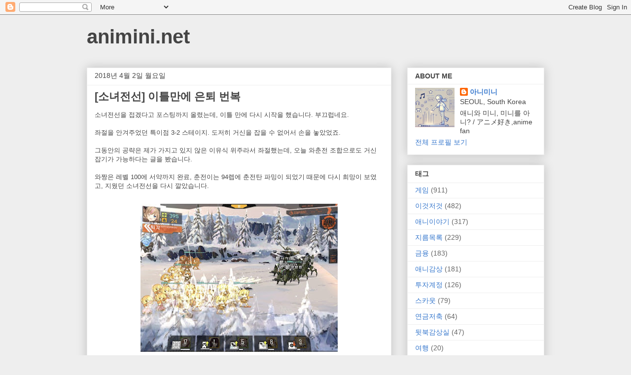

--- FILE ---
content_type: text/html; charset=UTF-8
request_url: https://www.animini.net/b/stats?style=BLACK_TRANSPARENT&timeRange=ALL_TIME&token=APq4FmAShfkQpPcJHc3uhVuNRDGzkza7Uas9FH6IskYz0KHgi-f6lkBODVFBEBwy0VKRa0pIIXG0pb-8XnitMscGc9obT3fbBg
body_size: 42
content:
{"total":983948,"sparklineOptions":{"backgroundColor":{"fillOpacity":0.1,"fill":"#000000"},"series":[{"areaOpacity":0.3,"color":"#202020"}]},"sparklineData":[[0,12],[1,8],[2,4],[3,7],[4,31],[5,9],[6,11],[7,12],[8,8],[9,8],[10,9],[11,13],[12,14],[13,7],[14,6],[15,5],[16,17],[17,100],[18,25],[19,33],[20,43],[21,24],[22,18],[23,39],[24,15],[25,22],[26,27],[27,33],[28,10],[29,0]],"nextTickMs":450000}